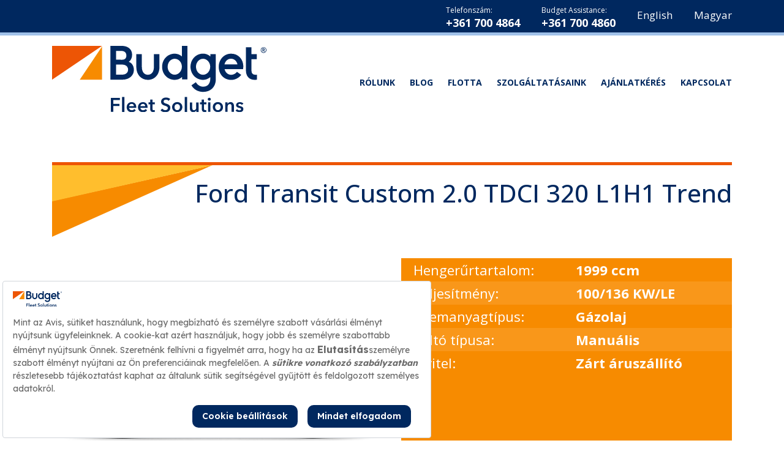

--- FILE ---
content_type: text/html; charset=utf-8
request_url: https://budgetleasing.hu/hu/fleet/haszongepjarmu-berles/ford-transit-custom
body_size: 11365
content:


<!DOCTYPE html>

<html lang="hu">
<head>

    <link rel="preconnect" href="https://fonts.googleapis.com">
    <link rel="preconnect" href="https://fonts.gstatic.com" crossorigin>
    <link href="https://fonts.googleapis.com/css2?family=Open+Sans:wght@400;500;700&display=swap" rel="stylesheet">

    <title>Ford Transit Custom - Tart&#xF3;s B&#xE9;rlet | Budget Fleet</title>
    <meta property="og:title" content="Ford Transit Custom - Tart&#xF3;s B&#xE9;rlet | Budget Fleet" />

    <meta http-equiv="Content-Type" content="text/html; charset=UTF-8" />
    <!--[if IE]>
        <meta http-equiv="X-UA-Compatible" content="IE=9" />
    <![endif]-->
    <meta name="author" content="Otokoc Hungary Kft." />
    <meta name="publisher" content="Otokoc Hungary Kft." />
    <meta name="description" />
    <meta property="og:description" />

    <meta property="og:Image" content="https://budgetleasing.hu/upload/slider/Opreational-Leasing-Sportage_hun.jpg">

    <meta name="googlebot" content="index,follow" />
    <meta name="revisit-after" content="2 days" />
    <meta name="copyright" content="" />
    <meta name="distribution" content="Global" />
    <meta name="Keywords" content="flotta, autókölcsönzés, operatív kölcsönzés, lízing, operatív lízing, budget, autókölcsönző, bérlés" />
    <meta name="viewport" content="width=device-width, initial-scale=1, maximum-scale=1" />

    <link rel="shortcut icon" href="/i/favicon.ico" type="image/x-icon" />
    <link rel="apple-touch-icon" href="/i/icons/budget_lease_favicon_60x60.png" />
    <link rel="apple-touch-icon" sizes="76x76" href="/i/icons/budget_lease_favicon_76x76.png" />
    <link rel="apple-touch-icon" sizes="120x120" href="/i/icons/budget_lease_favicon_120x120.png" />
    <link rel="apple-touch-icon" sizes="152x152" href="/i/icons/budget_lease_favicon_152x152.png" />
    <link rel="stylesheet" href="https://cdnjs.cloudflare.com/ajax/libs/twitter-bootstrap/4.5.3/css/bootstrap.min.css" />
    <link rel="stylesheet" href="https://cdnjs.cloudflare.com/ajax/libs/font-awesome/5.15.4/css/all.min.css" />

    <link rel="stylesheet" href="/css/styles.css" />

    <script src="https://code.jquery.com/jquery-1.9.1.js"></script>
    <script src="https://www.gstatic.com/recaptcha/releases/fGZmEzpfeSeqDJiApS_XZ4Y2/recaptcha__tr.js" defer></script>

    <script src="https://cdnjs.cloudflare.com/ajax/libs/twitter-bootstrap/4.5.3/js/bootstrap.min.js"></script>
    <script async src="https://www.googletagmanager.com/gtag/js?id=UA-1227753-6"></script>
    <script src="https://www.google.com/recaptcha/api.js"></script>

    <script src="https://cdnjs.cloudflare.com/ajax/libs/OwlCarousel2/2.3.4/owl.carousel.min.js"></script>
    <link rel="stylesheet" href="https://cdnjs.cloudflare.com/ajax/libs/OwlCarousel2/2.3.4/assets/owl.carousel.css" />
    <link rel="stylesheet" href="https://cdnjs.cloudflare.com/ajax/libs/OwlCarousel2/2.3.4/assets/owl.theme.default.min.css" />


    <!-- Google Tag Manager -->
    <script>
        (function (w, d, s, l, i) {
            w[l] = w[l] || []; w[l].push({
                'gtm.start':
                    new Date().getTime(), event: 'gtm.js'
            }); var f = d.getElementsByTagName(s)[0],
                j = d.createElement(s), dl = l != 'dataLayer' ? '&l=' + l : ''; j.async = true; j.src =
                    'https://www.googletagmanager.com/gtm.js?id=' + i + dl; f.parentNode.insertBefore(j, f);
        })(window, document, 'script', 'dataLayer', 'GTM-MG9WHN6');</script>
    <!-- End Google Tag Manager -->

    <script>
        window.dataLayer = window.dataLayer || [];
        function gtag() {
            dataLayer.push(arguments);
        }
        gtag("js", new Date());
        gtag("config", "UA-1227753-6");
    </script>
    <!-- Global site tag (gtag.js) - AdWords: 873037975 -->
    <script async src="https://www.googletagmanager.com/gtag/js?id=AW-873037975"></script>
    <script>
        window.dataLayer = window.dataLayer || [];
        function gtag() {
            dataLayer.push(arguments);
        }
        gtag("js", new Date());
        gtag("config", "AW-873037975");
        gtag("config", "AW-873037975", {
            user_id: "USER_ID",
        });
    </script>
    <script>
        var category = window.location.pathname.split("/")[2];
        var lasturlpart = window.location.pathname.split("/").pop();
        var date = Date();
        $(document).ready(function () {
            if ($(".price")[0]) {
                var price = document.getElementsByClassName("price")[0]
                    .innerText;
            }
            gtag("event", "page_view", {
                send_to: "AW-873037975",
                dynx_itemid: lasturlpart,
                dynx_pagetype: category,
                hrental_enddate: date,
                hrental_id: lasturlpart,
                hrental_pagetype: category,
                hrental_startdate: date,
                hrental_totalvalue: price,
                user_id: "googlevisitorid",
            });
        });
    </script>

    <meta name="google-site-verification" content="k_jMapaQFEqVQsFVQ7TkgqN1ST52rtgby4INtT7S1-Q" />

    <link rel="canonical" href="https://budgetleasing.hu/hu/fleet/haszongepjarmu-berles/ford-transit-custom" />

    <script async src="https://observer.netadclick.com/chkbck.js" data-id="315" id="netadclickBck"></script>
    <script src="https://observer.netadclick.com/chkbck.js" data-id="315" id="netadclickBck"></script>
    <script>inDsc('purchase', 1000)</script>

<script type="text/javascript">!function(T,l,y){var S=T.location,k="script",D="instrumentationKey",C="ingestionendpoint",I="disableExceptionTracking",E="ai.device.",b="toLowerCase",w="crossOrigin",N="POST",e="appInsightsSDK",t=y.name||"appInsights";(y.name||T[e])&&(T[e]=t);var n=T[t]||function(d){var g=!1,f=!1,m={initialize:!0,queue:[],sv:"5",version:2,config:d};function v(e,t){var n={},a="Browser";return n[E+"id"]=a[b](),n[E+"type"]=a,n["ai.operation.name"]=S&&S.pathname||"_unknown_",n["ai.internal.sdkVersion"]="javascript:snippet_"+(m.sv||m.version),{time:function(){var e=new Date;function t(e){var t=""+e;return 1===t.length&&(t="0"+t),t}return e.getUTCFullYear()+"-"+t(1+e.getUTCMonth())+"-"+t(e.getUTCDate())+"T"+t(e.getUTCHours())+":"+t(e.getUTCMinutes())+":"+t(e.getUTCSeconds())+"."+((e.getUTCMilliseconds()/1e3).toFixed(3)+"").slice(2,5)+"Z"}(),iKey:e,name:"Microsoft.ApplicationInsights."+e.replace(/-/g,"")+"."+t,sampleRate:100,tags:n,data:{baseData:{ver:2}}}}var h=d.url||y.src;if(h){function a(e){var t,n,a,i,r,o,s,c,u,p,l;g=!0,m.queue=[],f||(f=!0,t=h,s=function(){var e={},t=d.connectionString;if(t)for(var n=t.split(";"),a=0;a<n.length;a++){var i=n[a].split("=");2===i.length&&(e[i[0][b]()]=i[1])}if(!e[C]){var r=e.endpointsuffix,o=r?e.location:null;e[C]="https://"+(o?o+".":"")+"dc."+(r||"services.visualstudio.com")}return e}(),c=s[D]||d[D]||"",u=s[C],p=u?u+"/v2/track":d.endpointUrl,(l=[]).push((n="SDK LOAD Failure: Failed to load Application Insights SDK script (See stack for details)",a=t,i=p,(o=(r=v(c,"Exception")).data).baseType="ExceptionData",o.baseData.exceptions=[{typeName:"SDKLoadFailed",message:n.replace(/\./g,"-"),hasFullStack:!1,stack:n+"\nSnippet failed to load ["+a+"] -- Telemetry is disabled\nHelp Link: https://go.microsoft.com/fwlink/?linkid=2128109\nHost: "+(S&&S.pathname||"_unknown_")+"\nEndpoint: "+i,parsedStack:[]}],r)),l.push(function(e,t,n,a){var i=v(c,"Message"),r=i.data;r.baseType="MessageData";var o=r.baseData;return o.message='AI (Internal): 99 message:"'+("SDK LOAD Failure: Failed to load Application Insights SDK script (See stack for details) ("+n+")").replace(/\"/g,"")+'"',o.properties={endpoint:a},i}(0,0,t,p)),function(e,t){if(JSON){var n=T.fetch;if(n&&!y.useXhr)n(t,{method:N,body:JSON.stringify(e),mode:"cors"});else if(XMLHttpRequest){var a=new XMLHttpRequest;a.open(N,t),a.setRequestHeader("Content-type","application/json"),a.send(JSON.stringify(e))}}}(l,p))}function i(e,t){f||setTimeout(function(){!t&&m.core||a()},500)}var e=function(){var n=l.createElement(k);n.src=h;var e=y[w];return!e&&""!==e||"undefined"==n[w]||(n[w]=e),n.onload=i,n.onerror=a,n.onreadystatechange=function(e,t){"loaded"!==n.readyState&&"complete"!==n.readyState||i(0,t)},n}();y.ld<0?l.getElementsByTagName("head")[0].appendChild(e):setTimeout(function(){l.getElementsByTagName(k)[0].parentNode.appendChild(e)},y.ld||0)}try{m.cookie=l.cookie}catch(p){}function t(e){for(;e.length;)!function(t){m[t]=function(){var e=arguments;g||m.queue.push(function(){m[t].apply(m,e)})}}(e.pop())}var n="track",r="TrackPage",o="TrackEvent";t([n+"Event",n+"PageView",n+"Exception",n+"Trace",n+"DependencyData",n+"Metric",n+"PageViewPerformance","start"+r,"stop"+r,"start"+o,"stop"+o,"addTelemetryInitializer","setAuthenticatedUserContext","clearAuthenticatedUserContext","flush"]),m.SeverityLevel={Verbose:0,Information:1,Warning:2,Error:3,Critical:4};var s=(d.extensionConfig||{}).ApplicationInsightsAnalytics||{};if(!0!==d[I]&&!0!==s[I]){var c="onerror";t(["_"+c]);var u=T[c];T[c]=function(e,t,n,a,i){var r=u&&u(e,t,n,a,i);return!0!==r&&m["_"+c]({message:e,url:t,lineNumber:n,columnNumber:a,error:i}),r},d.autoExceptionInstrumented=!0}return m}(y.cfg);function a(){y.onInit&&y.onInit(n)}(T[t]=n).queue&&0===n.queue.length?(n.queue.push(a),n.trackPageView({})):a()}(window,document,{
src: "https://js.monitor.azure.com/scripts/b/ai.2.min.js", // The SDK URL Source
crossOrigin: "anonymous", 
cfg: { // Application Insights Configuration
    connectionString: 'InstrumentationKey=3cb78d09-425f-4d25-9487-977213a6fc30;IngestionEndpoint=https://westeurope-5.in.applicationinsights.azure.com/;LiveEndpoint=https://westeurope.livediagnostics.monitor.azure.com/;ApplicationId=07983724-0e4f-4394-b677-3c1752e9ca56'
}});</script></head>
<body>
    <!-- Google Tag Manager (noscript) -->
    <noscript><iframe src="https://www.googletagmanager.com/ns.html?id=GTM-MG9WHN6" height="0" width="0" style="display:none;visibility:hidden"></iframe> </noscript>
    <!-- End Google Tag Manager (noscript) -->
    <div class="wrapper">
        <header class="header">
            <div class="header-top">
                <nav class="navbar navbar-expand-md navbar-dark fixed-top">
                    <div class="container justify-content-start">
                        <div class="hidden-navigation-container">
                            <button class="navbar-dropdown" type="button"></button>
                            <ul class="hidden-nav">
                                <li>
                                    <a href="/hu/rolunk">Rólunk</a>
                                </li>


                                <li>
                                    <a href="/hu/blog">Blog</a>
                                </li>


                                
                                <li>
                                    <a href="/hu/flotta/">Flotta</a>
                                    <span class="openSubMenu"></span>
                                    <ul>
                                        <li>
                                            <a href="/hu/flotta/szemelygepjarmu-berles">Személygépjármű</a>
                                        </li>
                                        <li>
                                            <a href="/hu/flotta/haszongepjarmu-berles">Haszongépjármű</a>
                                        </li>
                                        <li>
                                            <a href="/hu/flotta/green-auto-berles">GREEN</a>
                                        </li>

                                    </ul>
                                </li>
                                <li>
                                    <a href="javascript:void(0)" class="noLink">Szolgáltatásaink</a>
                                    <span class="openSubMenu"></span>
                                    <ul>
                                        <li>
                                            <a href="/hu/operativ-lizing">OPERATÍV LÍZING</a>
                                        </li>
                                        <li>
                                            <a href="/hu/flotta-finanszirozas">Flotta finanszírozás</a>
                                        </li>
                                        <li>
                                            <a href="/hu/flottakezeles-elonyok">Flottakezelés előnyök</a>
                                        </li>
                                        <li>
                                            <a href="/hu/flotta-megoldasok">Flottamegoldások</a>
                                        </li>
                                        <li>
                                            <a href="/hu/visszalizingeles-ajanlatok">Visszalízingelés ajánlatok</a>
                                        </li>
                                        <li>
                                            <a href="/hu/kishaszongepjarmu-berles">Kishaszongépjármű Bérlés</a>
                                        </li>
                                    </ul>
                                </li>
                                <li>
                                    <a href="/hu/berauto-ajanlatkeres">Ajánlatkérés</a>
                                </li>
                                <li>
                                    <a href="/hu/kapcsolat">KAPCSOLAT</a>
                                </li>
                                <li>
                                    <a href="javascript:void(0)" class="noLink">LANGUAGE</a>
                                    <ul class="active">



                                        <li class="nav-item"><a class="nav-link" href="/en">English</a></li>
                                        <li class="nav-item"><a class="nav-link" href="/hu">Magyar</a></li>
                                    </ul>
                                </li>
                            </ul>
                        </div>
                        <a class="navbar-brand" href="#"><img alt="" src="/i/icons/scrolledLogo_new_183x23.png"></a>
                        <ul class="navbar-nav navbar-nav-right ml-auto">
                            <li class="nav-item nav-item-static">Telefonszám: <strong><a href="tel:+3617004864" style="color:white; text-decoration:none;">+361 700 4864</a></strong></li>
                            <li class="nav-item nav-item-static">Budget Assistance: <strong><a href="tel:+3617004860" style="color:white; text-decoration:none;">+361 700 4860</a></strong></li>





                            <li class="nav-item"><a class="nav-link" href="/en">English</a></li>
                            <li class="nav-item"><a class="nav-link" href="/hu">Magyar</a></li>

                        </ul>
                    </div>
                </nav>
            </div>
            <div class="header-bottom">
                <div class="container">
                    <div class="row">
                        <div class="col-xl-4 col-lg-3">
                            <div class="avis-logo">
                                <a class="logo" href="/hu">
                                    <img src="/i/icons/budget_leasing_logo.svg" alt="Budget Fleet Solutions - operatív lízing" class="img-fluid">
                                </a>
                            </div>
                        </div>
                        <div class="col-xl-8 col-lg-9">
                            <ul class="top-menu">
                                <li class="parent-menu">
                                    <a href="/hu/rolunk">Rólunk</a>
                                </li>
                                <li class="parent-menu">
                                    <a href="/hu/blog">Blog</a>
                                </li>

                                
                                <li class="parent-menu">
                                    <a href="/hu/flotta/">Flotta</a>
                                    <span class="openSubMenu"></span>
                                    <ul>
                                        <li class="sub-menu">
                                            <a href="/hu/flotta/szemelygepjarmu-berles">Személygépjármű</a>
                                        </li>
                                        <li class="sub-menu">
                                            <a href="/hu/flotta/haszongepjarmu-berles">Haszongépjármű</a>
                                        </li>
                                        <li class="sub-menu">
                                            <a href="/hu/flotta/hasznalt-auto-berles">Használt autók</a>
                                        </li>
                                        <li class="sub-menu">
                                            <a href="/hu/flotta/green-auto-berles">GREEN</a>
                                        </li>

                                    </ul>
                                </li>
                                <li class="parent-menu">
                                    <a href="javascript:void(0)" class="noLink">Szolgáltatásaink</a>
                                    <span class="openSubMenu"></span>
                                    <ul>
                                        <li>
                                            <a href="/hu/operativ-lizing">OPERATÍV LÍZING</a>
                                        </li>
                                        <li>
                                            <a href="/hu/flotta-finanszirozas">Flotta finanszírozás</a>
                                        </li>
                                        <li>
                                            <a href="/hu/flottakezeles-elonyok">Flottakezelés előnyök</a>
                                        </li>
                                        <li>
                                            <a href="/hu/flotta-megoldasok">Flottamegoldások</a>
                                        </li>
                                        <li>
                                            <a href="/hu/visszalizingeles-ajanlatok">Visszalízingelés ajánlatok</a>
                                        </li>
                                        <li>
                                            <a href="/hu/kishaszongepjarmu-berles">Kishaszongépjármű Bérlés</a>
                                        </li>
                                    </ul>
                                </li>
                                <li class="parent-menu">
                                    <a href="/hu/berauto-ajanlatkeres">Ajánlatkérés</a>
                                </li>
                                <li class="parent-menu">
                                    <a href="/hu/kapcsolat">KAPCSOLAT</a>
                                </li>
                            </ul>
                        </div>
                    </div>
                </div>
            </div>
        </header>
        <section class="content">
            
<div class="container">
    <div class="subpage">
        <div class="fleet-detail-page">
            <div class="page-header">
                <div class="page-title">
                    <h1>Ford Transit Custom 2.0 TDCI 320 L1H1 Trend</h1>
                </div>
            </div>
            <div class="page-content">
                <div class="row">
                    <div class="col-md-6">
                        <div class="car-image">
                            <img alt="" src="/upload/car/ford-transit-custom-new-detail.jpg" class="img-fluid" />
                        </div>
                    </div>
                    <div class="col-md-6">
                        <div class="car-features">
                            <div class="feature-item">
                                <div class="row">
                                    <div class="col-6">
                                        Hengerűrtartalom:
                                    </div>
                                    <div class="col-6">
                                        <strong>1999 ccm</strong>
                                    </div>
                                </div>
                            </div>
                            <div class="feature-item">
                                <div class="row">
                                    <div class="col-6">
                                        Teljesítmény:
                                    </div>
                                    <div class="col-6">
                                        <strong>100/136 KW/LE</strong>
                                    </div>
                                </div>
                            </div>
                            <div class="feature-item">
                                <div class="row">
                                    <div class="col-6">
                                        Üzemanyagtípus:
                                    </div>
                                    <div class="col-6">
                                        <strong>G&#xE1;zolaj</strong>
                                    </div>
                                </div>
                            </div>
                            <div class="feature-item">
                                <div class="row">
                                    <div class="col-6">
                                        Váltó típusa:
                                    </div>
                                    <div class="col-6">
                                        <strong>Manu&#xE1;lis</strong>
                                    </div>
                                </div>
                            </div>
                            <div class="feature-item">
                                <div class="row">
                                    <div class="col-6">
                                        Kivitel:
                                    </div>
                                    <div class="col-6">
                                        <strong>Z&#xE1;rt &#xE1;rusz&#xE1;ll&#xED;t&#xF3;</strong>
                                    </div>
                                </div>
                            </div>
                        </div>
                    </div>
                    <div class="col-12">
                        <div class="car-offers">
                            <div class="row mt-4">
                                <div class="col-xl-4 col-lg-4 col-12 align-self-center">
                                    <span class="duration-information small">
                                        Futamidő:  4 &#xE9;v<br>
                                        Futásteljesítmény:  20 000 km/&#xE9;v<br>
                                        Önerő: 20%
                                    </span>
                                </div>
                                <div class="col-xl-4 col-lg-4 col-12 align-self-center">
                                    <div class="offer-item">
                                        Havi nettó ár :<br>
                                        <strong>158 300 Ft / H&#xF3;nap</strong>
                                        <sup>*</sup>
                                    </div>
                                </div>
                                <div class="col-xl-4 col-lg-4 col-12">
                                    <div>
                                        <span class="vat-information mr-2">
                                            *Az árak tájékoztató jellegűek és nettóban értendőek.
                                        </span>
                                        <a id="offerBtn" href="/hu/berauto-ajanlatkeres/ford-transit-custom" class="btn">Ajánlatkérés</a>
                                    </div>
                                </div>
                            </div>
                        </div>
                    </div>
                    <div class="col-12">
                        <div class="car-price-included">
                            <div class="row">
                                <div class="col-lg-4 col-12 align-self-center">
                                    <div class="box-title">Áraink tartalmazzák:</div>
                                </div>
                                <div class="col-lg-3 col-md-6">
    <div class="included-services">
        <div class="service-item">Regisztrációs adó</div>
        <div class="service-item">Cégautó adó</div>
        <div class="service-item">Kötelező biztosítás</div>
        <div class="service-item">Szerviz</div>
        <div class="service-item">Elsősegély csomag</div>
    </div>
</div>
<div class="col-lg-5 col-md-6">
    <div class="included-services">
        <div class="service-item">Forgalomba helyezési költségek</div>
        <div class="service-item">Teljesítményadó</div>
        <div class="service-item">Casco</div>
        <div class="service-item">Gumiabroncs szolgáltatás</div>
        <div class="service-item">Assistance szolgáltatás (0 - 24)</div>
    </div>
</div>
                            </div>
                        </div>
                    </div>
                    <div class="col-12">
                        <div class="car-equipment">
                            <div class="headerHolder">
                                <span class="btn active"> FELSZERELTSÉG</span>
                                <div class="clear"></div>
                            </div>
                            <div class="contentHolder">
                                
                            </div>
                            <div class="contentStatusTrigger">
                                <span class="openCloseIcon"></span>
                            </div>
                        </div>
                    </div>
                </div>
            </div>
            <div class="three-column-box">
    <div class="row no-gutters">
        <div class="col-lg-4 col-md-6 col-12">
            <div class="box">
                <div class="boxInner">
                    <h2>MILYEN AUTÓT KERES?</h2>
                    <p class="desc">Amennyiben nem tudott még választani az autóipar végeláthatatlan kínálatából, kérjük, töltse ki rövid igényfelmérő adatlapunkat, hogy kollégánk már személyre szabott megoldással tudja felvenni önnel a kapcsolatot.</p>
                    <a class="btn" href="https://www.budgetflotta.hu/hu/berauto-ajanlatkeres">TOVÁBB</a>
                </div>
            </div>
        </div>
        <div class="col-lg-4 col-md-6 col-12">
            <div class="box dark">
                <div class="boxInner">
                    <h2>MINI LEASE</h2>
                    <p class="desc">Szeretne autót bérelni egy hónapra vagy hosszabb időre?
Szeretné meghosszabbítani a nyaralását, vagy otthonától hosszú időre távol kell maradnia?
Mi rendelkezünk a megfelelő megoldással.</p>
                    <a class="btn " href="https://www.budget.hu/havi-autokolcsonzes" target="_blank">TOVÁBB</a>
                </div>
            </div>
        </div>
        <div class="col-lg-4 col-md-12">
            <div class="box">
                <div class="boxInner">
                    <h2>BUDGET AUTÓBÉRLÉS</h2>
                    <p class="desc">Az alábbi linkre kattintva elérheti weboldalunkat ahol kényelmesen tud foglalni rövid távú bérletek esetén</p>
                    <a class="btn" href="https://www.budget.hu/" target="_blank">TOVÁBB</a>
                </div>
            </div>
        </div>
    </div>
</div>

        </div>
    </div>
    <ul class="breadcrumb">
        <li><a href="https://budgetleasing.hu/hu">Kezdőlap  >&nbsp;</a></li>
        <li>Ford Transit Custom 2.0 TDCI 320 L1H1 Trend</li>
    </ul>
</div>
<script type="application/ld+json">
    {
       "@context": "https://schema.org/",
       "@type": "BreadcrumbList",
       "itemListElement": [{"name":"Home","item":"https://budgetleasing.hu/hu","position":1,"@type":"ListItem"},{"name":"Ford Transit Custom 2.0 TDCI 320 L1H1 Trend","item":"","position":2,"@type":"ListItem"}]
    }
</script>
<script>
    $(document).ready(function () {

        dataLayer.push({
            event: "view_item",
            ecommerce: {
                items: [{
                    item_id: "ford-transit-custom",
                    item_name: "Ford Transit Custom 2.0 TDCI 320 L1H1 Trend",
                    affiliation: "Budget Leasing Hungary Web",
                    coupon: "",
                    currency: "HUF",
                    discount: 0,
                    index: 0,
                    item_brand: "Ford Transit Custom",
                    item_category: "haszongepjarmu-berles",
                    item_category2: "Ford Transit Custom 2.0 TDCI 320 L1H1 Trend",
                    item_category3: "G&#xE1;zolaj",
                    item_category4: "Manu&#xE1;lis",
                    item_category5: "Z&#xE1;rt &#xE1;rusz&#xE1;ll&#xED;t&#xF3;",
                    item_list_id: "",
                    item_variant: "",
                    item_list_name: "haszongepjarmu-berles",
                    price: '158300',
                    quantity: 1
            }]}
        });



    $('#offerBtn').click(function () {


        dataLayer.push({
            event: "add_to_cart",
            ecommerce: {
                offer_scope: "Ford Transit Custom"+" Car Rental Offer",
                items: [{
                    item_id: "ford-transit-custom",
                    item_name: "Ford Transit Custom 2.0 TDCI 320 L1H1 Trend",
                    affiliation: "Budget Leasing Hungary Web",
                    coupon: "",
                    currency: "HUF",
                    discount: 0,
                    index: 0,
                    item_brand: "Ford Transit Custom",
                    item_category: "haszongepjarmu-berles",
                    item_category2: "Ford Transit Custom 2.0 TDCI 320 L1H1 Trend",
                    item_category3: "G&#xE1;zolaj",
                    item_category4: "Manu&#xE1;lis",
                    item_category5: "Z&#xE1;rt &#xE1;rusz&#xE1;ll&#xED;t&#xF3;",
                    item_list_id: "",
                    item_variant: "",
                    item_list_name: "haszongepjarmu-berles",
                    price: '158300',
                    quantity: 1
                }]
            }
        });


    });

    });

</script>


        </section>
        <footer class="footer">
            <div class="container">
                <div class="footerTop">
                    <div class="row">
                        <div class="col-lg-3 col-6">
                            <div class="advantages">
                                <h3>
                                    <a href="/hu/operativ-lizing">OPERATÍV LÍZING</a>
                                </h3>
                                <div class="advantagesText">
                                    <strong>Áraink tartalmazzák:</strong>
<br />
<ul>
                  <li>Regisztrációs adó</li>
                  <li>Cégautóadó</li>
	<li>Kötelező biztosítás</li>
	<li>Szerviz</li>
	<li>Csereautó-szolgáltatás</li>
	<li>Elsősegély-csomag</li>
	<li>Forgalombahelyezési költségek</li>
	<li>Teljesítményadó</li>
	<li>Casco</li>
	<li>Gumiabroncs-szolgáltatás</li>
                   <li>Assistance-szolgáltatás (0-24)</li>
                   <li>Közlekedési büntetések regisztrációs díja</li>

</ul>
                                </div>
                            </div>
                        </div>
                        <div class="col-lg-3 col-6">
                            <div class="fleet">
                                <h3>
                                    <a href="/hu/operativ-lizing">SZOLGÁLTATÁSAINK</a>
                                </h3>
                                <div class="leasingBlock">
                                    <p class="smallTitle">
                                        <a href="/hu/berauto-ajanlatkeres">
                                            MILYEN AUTÓT KERES?
                                        </a>
                                    </p>
                                </div>
                                <div class="leasingBlock">
                                    <p class="smallTitle">
                                        <a href="http://www.budget.hu/" target="_blank">
                                            RÖVID TÁVÚ AUTÓBÉRLÉS
                                        </a>
                                    </p>
                                </div>
                                
                            </div>
                        </div>
                        <div class="col-lg-3">
                            <div class="footerMenu">
                                <ul>
                                    <li>
                                        <a href="/hu/rolunk">Rólunk</a>
                                    </li>
                                    <li>
                                        <a href="/hu/flotta/">Flotta</a>
                                    </li>
                                    <li>
                                        <a href="/hu/operativ-lizing">Szolgáltatásaink</a>
                                    </li>
                                    <li>
                                        <a href="/hu/berauto-ajanlatkeres">Ajánlatkérés</a>
                                    </li>
                                    <li>
                                        <a href="/hu/kapcsolat">KAPCSOLAT</a>
                                    </li>
                                        <li>
                                            <a href="/pdf/Budget_Elhasznalodasi_utmutato.pdf"  target="_blank">Elhasználódási Útmutató Szabályzatunkat</a>
                                        </li>
                                </ul>
                            </div>
                        </div>
                        <div class="col-lg-3 d-none d-lg-block">
                            <div class="logo">
                                <h3 class="">
                                    <a href="/hu/kapcsolat">KAPCSOLAT</a>
                                </h3>
                                <p>Telefonszám:<a href="tel:+3617004864" style="color: #6a6a6a; text-decoration: none;"> +361 700 4864</a> </p>
                                <p>Budget Assistance: <a href="tel:+3617004860" style="color: #6a6a6a; text-decoration: none;">+361 700 4860</a></p>
                                <p>
                                    <a class="grayColor" href="mailto:budgetflotta@budget.hu">budgetflotta@budget.hu</a>
                                </p>
                                <p>Otokoc Hungary Kft.</p>
                                <p>
                                    Független Budget liszenszvevő

1134 Budapest,
Kassák Lajos u. 19-25.
                                </p>
                                <div class="d-none d-lg-block">
                                    <span class="d-block mt-4">
                                        <a href="/"><img alt="" src="/i/icons/logo_footer_gray_132x41.png" /></a>
                                    </span>
                                </div>
                            </div>
                        </div>
                    </div>
                </div>
                <div class="footerBottom">
                    <div class="legacy">
                        <a href="/pdf/adatkezelesi_szabalyzat_otokoc_hungary_kft.pdf" target="_blank">Adatkezelési nyilatkozat Elhasználódási útmutató</a>
                    </div>
                    <p class="footerBottomText">
                        Budget Flotta Megoldások a legújabb piaci szereplőtől! A Budget Rent a Car szolgáltatás mellett új független üzletágként illetve azt kiegészítve elinduló Budget Fleet Solutions teljes mértékben személyre szabható autóbérleti megoldásokat kínál 1 naptól 5 évig cége számára. Szakmai és pénzügyi felkészültségünkre a Budget világmárka valamint anyacégünk a Koc Holding a garancia ami több mint 80.000 autót kezel flottában.
                    </p>
                </div>
                <div class="callNowBlock2 first">
                    <div class="label">phone_number_form:</div>
                    <div class="phone">
                        <a href="tel:+361 700 4864">+361 700 4864</a>
                    </div>
                </div>
                <div class="callNowBlock2">
                    <div class="label">Budget Assistance:</div>
                    <div class="phone">
                        <a href="tel:+361 700 4860">+361 700 4860</a>
                    </div>
                </div>
            </div>
        </footer>
    </div>
    <script src="/js/main.js"></script>
    <script src="https://cdnjs.cloudflare.com/ajax/libs/jquery-validate/1.19.2/jquery.validate.min.js"></script>

    <script type="text/javascript">
        _linkedin_partner_id = "4659729";
        window._linkedin_data_partner_ids = window._linkedin_data_partner_ids || [];
        window._linkedin_data_partner_ids.push(_linkedin_partner_id);
    </script>
    <script type="text/javascript">
        (function (l) {
            if (!l) {
                window.lintrk = function (a, b) { window.lintrk.q.push([a, b]) };
                window.lintrk.q = []
            }
            var s = document.getElementsByTagName("script")[0];
            var b = document.createElement("script");
            b.type = "text/javascript"; b.async = true;
            b.src = "https://snap.licdn.com/li.lms-analytics/insight.min.js";
            s.parentNode.insertBefore(b, s);
        })(window.lintrk);
    </script>
    <noscript>
        <img height="1" width="1" style="display:none;" alt="" src="https://px.ads.linkedin.com/collect/?pid=4659729&fmt=gif" />
    </noscript>

    <script type="text/javascript">

        var formContact = "#contactForm";

        $(formContact).validate({
            errorPlacement: function (error, element) {
                if (element.attr('type') == "checkbox") {
                    element.parent().append(error);
                } else {
                    element.after(error);
                }
            },
            errorElement: 'span',
            errorClass: 'is-invalid',
        });

        $(formContact).find("button[type=submit]").on("click", function () {
            if (!$(formContact).valid()) {
                //alert("The contact form is invalid");
            }
        });


        var formOffer = "#offerForm";

        $(formOffer).validate({
            errorPlacement: function (error, element) {
                if (element.attr('type') == "checkbox") {
                    element.parent().append(error);
                } else {
                    element.after(error);
                }
            },
            errorElement: 'span',
            errorClass: 'is-invalid',
        });

        $(formOffer).find("button[type=submit]").on("click", function () {
            if (!$(formOffer).valid()) {
                //alert("success");
            }
        });


        var formOfferWithVehicle = "#formOfferWithVehicle";

        $(formOfferWithVehicle).validate({
            errorPlacement: function (error, element) {
                if (element.attr('type') == "checkbox") {
                    element.parent().append(error);
                } else {
                    element.after(error);
                }
            },
            errorElement: 'span',
            errorClass: 'is-invalid',
        });

        $(formOfferWithVehicle).find("button[type=submit]").on("click", function () {
            if (!$(formOfferWithVehicle).valid()) {
                //alert("success");
            }
        });


        $('.multi-item-carousel').on('slide.bs.carousel', function (e) {
            let $e = $(e.relatedTarget),
                itemsPerSlide = 3,
                totalItems = $('.carousel-item', this).length,
                $itemsContainer = $('.carousel-inner', this),
                it = itemsPerSlide - (totalItems - $e.index());
            if (it > 0) {
                for (var i = 0; i < it; i++) {
                    $('.carousel-item', this).eq(e.direction == "left" ? i : 0).
                        // append slides to the end/beginning
                        appendTo($itemsContainer);
                }
            }
        });
    </script>
</body>
</html>


--- FILE ---
content_type: text/html; charset=UTF-8
request_url: https://observer.netadclick.com/get_conv_info.php?id=315
body_size: 282
content:
{"msg":"success","idn":"315","urls":"https:\/\/budget.hu,\r\nhttp:\/\/budget.hu,\r\nhttps:\/\/budgetleasing.hu,\r\nhttp:\/\/budgetleasing.hu,","felhasznalo_id":"4116","utoljara_aktiv":"2026-01-15 05:51:34.837241","ugyfel_id":null,"modified":"2026-01-15 05:51:34.837241"}

--- FILE ---
content_type: text/html; charset=UTF-8
request_url: https://observer.netadclick.com/get_conv_info.php?id=315
body_size: 282
content:
{"msg":"success","idn":"315","urls":"https:\/\/budget.hu,\r\nhttp:\/\/budget.hu,\r\nhttps:\/\/budgetleasing.hu,\r\nhttp:\/\/budgetleasing.hu,","felhasznalo_id":"4116","utoljara_aktiv":"2026-01-15 05:51:34.837241","ugyfel_id":null,"modified":"2026-01-15 05:51:34.837241"}

--- FILE ---
content_type: text/html; charset=UTF-8
request_url: https://api.indidata.com/send_event
body_size: 71
content:
ok:1768455000|1768455036146_0.19035418020646566

--- FILE ---
content_type: text/html; charset=UTF-8
request_url: https://api.indidata.com/send_event
body_size: 69
content:
ok:1768455000|1768455036165_0.7464558712166951

--- FILE ---
content_type: text/css
request_url: https://budgetleasing.hu/css/styles.css
body_size: 182
content:
/*@import 'base/fonts.css';*/
@import 'base/reset.css';
@import 'base/main.css';
@import 'base/header.css';
@import 'base/footer.css';

@import 'components/three-column-box.css';
@import 'components/contact-us-box.css';
@import 'components/offer-list.css';
@import 'components/forms.css';

@import 'pages/home-page.css';
@import 'pages/sub-page.css';

@import 'responsive/large.css';
@import 'responsive/medium.css';
@import 'responsive/small.css';

--- FILE ---
content_type: text/css
request_url: https://budgetleasing.hu/css/base/main.css
body_size: 492
content:
body {
	margin: 0px;
	padding: 0px;
	font-size: 100%;
	background-color: #ffffff;
	width: 100%;
	font-size: 17px;
	line-height: 1.2em;
	color: #6a6a6a;
	font-family: "Open Sans", sans-serif;
}

.content {
	padding-top: 70px;
}

h2 {
	margin-bottom: 30px;
	font-size: 30px;
	line-height: 1.1em;
	text-transform: uppercase;
	font-family: "Open Sans", sans-serif;
	font-weight: bold;
}

.btn {
	display: inline-block;
	padding: 18px;
	background: #ffffff;
	color: #00285f;
	border: none;
	font-family: "Open Sans", sans-serif;
	font-weight: bold;
	text-transform: uppercase;
	-moz-border-radius: 10px;
	-webkit-border-radius: 10px;
	border-radius: 10px;
	behavior: url(PIE.htc);
	-moz-transition: all 0.2s ease-in;
	-webkit-transition: all 0.2s ease-in;
	-o-transition: all 0.2s ease-in;
	transition: all 0.2s ease-in;
}

.btn:hover,
.btn:focus {
	background: #00285f;
	color: #ffffff;
	cursor: pointer;
	outline: none;
	box-shadow: none;
}

.btn.blue {
	background: #00285f;
	color: #ffffff;
}
.btn.blue:hover {
	background: #ed5505;
}

.btn.orangeHover:hover {
	background: #ed5505;
	color: #ffffff;
}
.btn.orange {
	background: #ed5505;
	color: #ffffff;
}
.btn.orange:hover {
	background: #00285f;
	color: #ffffff;
}

.clear {
	clear: both;
}

strong,
b {
	font-family: "Open Sans", sans-serif;
	font-weight: bold;
}


--- FILE ---
content_type: text/css
request_url: https://budgetleasing.hu/css/base/header.css
body_size: 1306
content:
.header .header-top .navbar {
	z-index: 20;
	background: #00285f;
	border-bottom: 5px solid #a0c1e9;
	font-family: "Open Sans", sans-serif;
	padding-top: 0px;
	padding-bottom: 0px;
}
.header .header-top .navbar-dark .navbar-brand {
	margin-top: 5px;
	opacity: 0;
	visibility: hidden;
	transition: all .2s ease;
}
.header .header-top .navbar-dark .navbar-dropdown {
	height: 50px;
	width: 70px;
	background: #00285f url(../../i/icons/menu_hamb.png) center no-repeat;
	border: 0px;
	outline: none;
	opacity: 0;
	visibility: hidden;
	transition: all .2s ease;
}
.header .header-top .navbar-dark .navbar-dropdown.active{
	background-image: url(../../i/icons/menu_hamb_close.png);
}
.header .header-top .navbar-dark .navbar-toggler-icon {
	background: none;
}
.header .header-top .navbar-dark .hidden-nav{
	width: 200px;
	position: absolute;
    top: 55px;
    padding: 10px 0 10px 10px;
	background: #00285f;
	display: none;
}
.header .header-top .navbar-dark .hidden-nav li{
	position: relative;
}
.header .header-top .navbar-dark .hidden-nav li a{
    display: block;
    padding: 12px 16px;
    font-size: 15px;
	text-transform: uppercase;
	color: #ffffff;
}
.header .header-top .navbar-dark .hidden-nav li a:hover{
	text-decoration: none;
    background: #ffffff;
    color: #00285f;
}
.header .header-top .navbar-dark .hidden-nav li ul{
	padding-left: 20px;
	display: none;
}
.header .header-top .navbar-dark .hidden-nav li ul.active{
	display: block;
}
.header .header-top .navbar-dark .hidden-nav li .openSubMenu{
	display: block;
    position: absolute;
    top: 2px;
    right: 0;
    width: 35px;
    height: 35px;
	background: url(../../i/layout/triangle_down_small.png) 5px 10px no-repeat transparent;
	cursor: pointer;
}
.header .header-top .navbar-dark .hidden-nav li a:hover + .openSubMenu{
	background-image: url(../../i/layout/triangle_down_small_blue.png);
}

.header .header-top .navbar-dark .navbar-nav .nav-item {
	margin-right: 35px;
	color: #fff;
}
.header .header-top .navbar-dark .navbar-nav .nav-item:last-child {
	margin-right: 0px;
}
.header .header-top .navbar-dark .navbar-nav .nav-item .nav-link {
	color: #fff;
	font-size: 17px;
	padding-left: 0px;
	padding-right: 0px;
}
.header .header-top .navbar-dark .navbar-nav .nav-item .nav-link:hover {
	border-bottom: 2px solid #00285f;
}
.header .header-top .navbar-dark .navbar-nav .nav-item.nav-item-static {
	font-size: 12px;
}
.header .header-top .navbar-dark .navbar-nav .nav-item.nav-item-static strong {
	display: block;
	font-size: 18px;
}

.header .header-bottom {
	padding-top: 75px;
}
.header .header-bottom .logo{
	transition: all .2s ease;
}
.header .header-bottom .top-menu {
	margin: 40px 0;
	text-align: right;
}
.header .header-bottom .top-menu .parent-menu {
	margin: 0 10px;
	display: inline-block;
	position: relative;
}
	.header .header-bottom .top-menu .parent-menu a {
		display: block;
		/* padding: 0px 16px;*/
		color: #00285f;
		font-size: 14px;
		line-height: 40px;
		font-family: "Open Sans", sans-serif;
		font-weight: bold;
		text-transform: uppercase;
		-moz-transition: all 0.2s ease-in;
		-webkit-transition: all 0.2s ease-in;
		-o-transition: all 0.2s ease-in;
		transition: all 0.2s ease-in;
	}
.header .header-bottom .top-menu .parent-menu:hover a{
	color: #ffffff;
    background: #00285f;
	text-decoration: none;
}
.header .header-bottom .top-menu .parent-menu a.noLink {
	cursor: default;
}
.header .header-bottom .top-menu .parent-menu:hover ul {
	height: 400px;
	opacity: 1;
}
.header .header-bottom .top-menu .parent-menu:hover ul .sub-menu {
	display: block;
}
.header .header-bottom .top-menu .parent-menu.active a {
	color: #ffffff;
	background: #00285f;
}
.header .header-bottom .top-menu .parent-menu:last-of-type {
	margin-right: 0;
}
.header .header-bottom .top-menu .parent-menu ul {
	height: 0;
	overflow: hidden;
	opacity: 0;
	min-width: 100%;
	position: absolute;
	top: 40px;
	left: 0;
	color: #ffffff;
	background: transparent;
	-moz-transition: all 0.2s ease-in;
	-webkit-transition: all 0.2s ease-in;
	-o-transition: all 0.2s ease-in;
	transition: all 0.2s ease-in;
	z-index: 10;
	text-align: left;
}
.header .header-bottom .top-menu .parent-menu ul li {
	background: #00285f;
	padding-left: 10px;
}
.header .header-bottom .top-menu .parent-menu ul li:nth-child(1) {
	padding-top: 10px;
}
.header .header-bottom .top-menu .parent-menu ul li a {
	display: block;
	color: #ffffff;
	white-space: nowrap;
}
.header .header-bottom .top-menu .parent-menu ul li a:hover {
	color: #00285f;
	background: #ffffff;
}
.header .header-bottom .top-menu .sub-menu{
	display: block;
}

.header.scroll-active .header-bottom .logo{
	opacity: 0;
	visibility: hidden;
}
.header.scroll-active .header-top .navbar-dark .navbar-dropdown{
	opacity: 1;
	visibility: visible;
}
.header.scroll-active .header-top .navbar-dark .navbar-brand{
	opacity: 1;
	visibility: visible;
}

--- FILE ---
content_type: text/css
request_url: https://budgetleasing.hu/css/base/footer.css
body_size: 625
content:
.footer {
	padding: 55px 0;
	margin-top: 40px;
	background: #c8c9c7;
	font-size: 15px;
	line-height: 1.5em;
	color: #6a6a6a;
}
.footer .footerTop {
	margin-bottom: 50px;
	position: relative;
}
.footer .footerTop h3 a {
	color: #6a6a6a;
}
.footer .footerTop strong {
	font-weight: bold;
}
.footer .footerTop .advantages ul {
	margin-top: 10px;
	margin-left: 15px;
	list-style: disc;
}
.footer .footerTop h3 {
	margin-bottom: 25px;
	font-size: 24px;
	line-height: 1em;
	letter-spacing: 1px;
	font-family: "AvenirBold", sans-serif;
	text-transform: uppercase;
}
.footer .footerTop .mt40 {
	margin-top: 40px;
}
.footer .footerTop .fleet .leasingBlock {
	margin-bottom: 10px;
}
.footer .footerTop .fleet .leasingBlock:last-of-type {
	margin-bottom: 0;
}
.footer .footerTop .footerMenu {
	padding-top: 45px;
}
.footer .footerTop .footerMenu  {
	border-right: 2px solid rgba(88, 89, 91, 0.3);
}
.footer .footerTop .footerMenu ul li a {
	display: inline-block;
	padding: 8px 0;
	color: #6a6a6a;
	text-transform: uppercase;
}
.footer .footerTop .footerMenu ul li a:hover {
	border-bottom: 2px solid #ffbe2d;
	padding-bottom: 6px;
	text-decoration: none;
}
.footer .footerBottomText {
	text-align: justify;
}
.footer .callNowBlock2 {
	display: none;
}
.footer .smallTitle a {
	color: #6a6a6a;
}
.footer a.grayColor {
	color: #6a6a6a;
}
.footer .legacy {
	text-align: center;
	margin: 10px 0 30px 0;
	font-size: 1.1em;
}
.footer .legacy a {
	color: #6a6a6a;
}
.footer .legacy a:hover {
	text-decoration: underline;
}
.footer .legacy a:nth-of-type(2) {
	margin: auto 20px;
}

--- FILE ---
content_type: text/css
request_url: https://budgetleasing.hu/css/components/three-column-box.css
body_size: 214
content:
.three-column-box {
	margin-top:30px;
}
.three-column-box .box {
	position: relative;
	background: #f78b00;
	height: 100%;
	color: #fff;
}
.three-column-box .box.dark {
	background: #ed5505;
}
.three-column-box .box .boxInner {
	padding: 50px 50px 120px 50px;
}
.three-column-box .box .boxInner .btn {
	position: absolute;
	bottom: 30px;
	left: 50px;
}
.three-column-box .box .boxInner .btn-right {
	left: auto;
	right: 50px;
}

--- FILE ---
content_type: text/css
request_url: https://budgetleasing.hu/css/components/contact-us-box.css
body_size: 372
content:
.contact-us-box{
	margin-top: 30px;
	color: #fff;
}
.contact-us-box .box-inner {
	padding: 45px 30px 45px 30px;
	background: #ed5505;
	font-size: 30px;
}
.contact-us-box .callUsBlock{
	text-align: center;
}
.contact-us-box .callUsBlock .label {
	margin-bottom: 20px;
	font-size: 25px;
}
.contact-us-box .callUsBlock .phone {
	font-size: 34px;
	line-height: 1em;
}
	.contact-us-box .haveQuestions {
		text-align: center;
		font-size: 100%;
		font: inherit;
		vertical-align: baseline;
		font-size: 30px;
		line-height: 1.1em;
		text-transform: uppercase;
		font-family: "Open Sans", sans-serif;
		font-weight: bold;
	}
.contact-us-box .contactBtnBlock {
	position: relative;
	text-align: center;
	font-size: 17px;
}
.contact-us-box .contactBtnBlock .contactBtn {
	margin-bottom: 30px;
}

--- FILE ---
content_type: text/css
request_url: https://budgetleasing.hu/css/components/offer-list.css
body_size: 1643
content:
.offer-list {
	margin-top: 30px;
}
.offer-list .headerHolder {
	background: #c8c9c7;
	padding: 30px 30px 0 70px;
	margin-bottom: 10px;
}
.offer-list .headerHolder h2 {
	color: #00285f;
	display: inline-block;
}
.offer-list .headerHolder .starDesc {
	color: #00285f;
	display: inline-block;
	float: right;
	clear:both;
}
.offer-list .headerHolder .btn {
	min-width: 125px;
	padding: 15px 10px 10px;
	text-align: center;
	margin-right: 8px;
	float: left;
	display: block;
	-moz-border-radius: 10px 10px 0 0;
	-webkit-border-radius: 10px 10px 0 0;
	border-radius: 10px 10px 0 0;
	behavior: url(PIE.htc);
	background: #00285f;
	color: #ffffff;
}
.offer-list .headerHolder .btn.active,
.offer-list .headerHolder .btn:hover {
	background: #ffffff;
	color: #00285f;
}
.offer-list .headerHolder .btn.green {
	background: #a4d65e;
	color: #00285f;
}
.offer-list .headerHolder .btn.green:hover {
	background: #ffffff;
}

.offer-list .carList .car {
	vertical-align: top;
	height: 335px;
	margin: 30px 0px 100px;
	position: relative;
	background: #ffffff;
}
	.offer-list .carList .car .brand,
	.offer-list .carList .car .type,
	.offer-list .carList .car .dataLabel {
		margin-bottom: 5px;
		padding: 15px 0 0 15px;
		font-size: 22px;
		text-transform: uppercase;
		font-family: "Open Sans", sans-serif;
		font-weight: bold;
		color: #00285f;
	}
.offer-list .carList .car .brand a,
.offer-list .carList .car .type a,
.offer-list .carList .car .dataLabel a {
	color: #00285f;
}
.offer-list .carList .car .brand a:hover,
.offer-list .carList .car .type a:hover,
.offer-list .carList .car .dataLabel a:hover{
	text-decoration: none;
}
.offer-list .carList .car .car-brand-container {
	min-height: 100px;
}
.offer-list .carList .car .type {
	padding: 0 0 0 15px;
	margin-bottom: 5px;
	font-size: 20px;
	height: 40px;
	font:inherit;
}
.offer-list .carList .car .carImg {
	max-width: 100%;
	height: auto;
}
.offer-list .carList .car .carLink {
	display: block;
	position: relative;
	height: 280px;
	width: 100%;
	bottom: 0;
	border-top: 3px solid #00285f;
}
.offer-list .carList .car .carLink:hover .carData {
	opacity: 1;
}
.offer-list .carList .car .carLink > span,
.offer-list .carList .car .carLink > span > span,
.offer-list .carList .car .carLink > span > span > span {
	display: block;
}
.offer-list .carList .car .carData {
	opacity: 0;
	position: absolute;
	top: 0;
	left: 0;
	width: 100%;
	height: 100%;
	background: rgba(237,85,5,0.9);
	color: #ffffff;
	-moz-transition: all 0.2s ease-in;
	-webkit-transition: all 0.2s ease-in;
	-o-transition: all 0.2s ease-in;
	transition: all 0.2s ease-in;
}
.offer-list .carList .car .carData .carDataInner {
	padding: 15px;
	letter-spacing: 1px;
}
.offer-list .carList .car .carData .dataLabel {
	padding: 0;
	display: inline-block;
	margin-bottom: 10px;
	font-size: 20px;
	color: #ffffff;
}
	.offer-list .carList .car .carData .dataValue {
		font-family: "Open Sans", sans-serif;
		font-weight: 500;
	}
	.offer-list .carList .car .price {
		background: url(../../i/layout/triangle_small.png) 0 0 no-repeat #00285f;
		color: #ffffff;
		font-size: 1.5em;
		line-height: 35px;
		text-align: right;
		padding: 5px 10px 5px 0;
		font-family: "Open Sans", sans-serif;
		font-weight: 500;
	}
.offer-list .carList .car .price .uniqueOffer {
	font-size: 0.6em;
	line-height: 1em;
	display: block;
	max-width: 280px;
	float: right;
	height: 35px;
}

.btnHolder {
	position: relative;
	text-align: center;
}

.offer-next-btn-pos {
	font-size: 70px;
	color: #ed5505;
	position: absolute;
	right: -50px;
	top: 250px;
}
.offer-prev-btn-pos {
	font-size: 70px;
	color: #ed5505;
	position: absolute;
	left: -50px;
	top: 250px;
}

.blog a{
	text-decoration:none;
}
.blog .page-content h2 {
	color: #00285f;
	font-family: "Open Sans", sans-serif;
	font-weight: bold;
	font-size: 2.1em;
	line-height: 1.1em;
	text-transform: unset;
	float: left;
}

.blog .page-content h3 {
	color: #00285f;
	font-family: "Open Sans", sans-serif;
	font-weight: bold;
	font-size: 2em;
	line-height: 1.1em;
	text-transform: unset;
	float: left;
}

.blog .page-content p {
	font-size: 1.1em;
	line-height: 1.25em;
	color: #6a6a6a;
	margin-bottom: 25px;
	padding-top:10px;
	clear:both;
}

.blogImg{
	width:50px; 
	height:50px;
	float:left;
	margin-right:15px;
}

.m-bottom-15{
	margin-bottom:15px;
}
.blog-detail-big-image{
	display:block;
	margin:auto auto;
	margin-bottom:20px;
	max-width:100%;
}

.homepage-gif-image {
	display: block;
	margin: auto auto;
	margin-bottom: 20px;
	max-width: 100%;
}

.gif-area {
	background-color: #f78b00;
	margin:20px 0px 0px 0px;
	color:white;
}
.gif-area h3{
	font-size:30px;
	line-height:33px;
	padding:25px 10px 25px 0px;
}
.mybudget-hu {
	text-transform: none;
	margin-top:25px;
	float:right;
	margin-right:15%;
}
.contact-explanation-sc-area {
	margin-top: 25px;
	padding:15px 25px;
	font-size:24px;
	border:1px solid black;
	text-align:center;
}
.index-blog-list{
	margin-bottom:10px !important;
}

.blog-next-btn-pos {
	font-size: 70px;
	color: #ed5505;
	position: absolute;
	right: -50px;
	bottom: 170px;
}

.blog-prev-btn-pos {
	font-size: 70px;
	color: #ed5505;
	position: absolute;
	left: -50px;
	bottom: 170px;
}
.index-bloglists-title-area {
	color: #00285f;
	width:100%;
	text-align:center;
	display: inline-block;
	margin:15px 0;
}
@media only screen and (max-width: 600px) {


	.offer-list .headerHolder .starDesc {
		
		float: none;
		
	}
}

--- FILE ---
content_type: text/css
request_url: https://budgetleasing.hu/css/components/forms.css
body_size: 209
content:
.form-group label{
	color: #6a6a6a;
	font-size: 20px;
	margin-bottom: 10px;
}
.form-group .form-control{
    font-size: 17px;
	border: 2px solid #c8c9c7;
	border-radius: 0px;
}
.form-group .form-control.is-invalid{
	border-color: #dc3545;
}
.form-group span.is-invalid{
	width: 100%;
    margin-top: .25rem;
    font-size: 80%;
	color: #dc3545;
	display: block;
}

--- FILE ---
content_type: text/css
request_url: https://budgetleasing.hu/css/pages/home-page.css
body_size: 1081
content:
.homepage {
}

	.homepage .home-slider {
		margin-bottom: 50px;
	}

		.homepage .home-slider .carousel-inner {
			background: -moz-linear-gradient(top, rgba(125, 185, 232, 0) 50%,#d2d2d2 100%);
			background: -webkit-linear-gradient(top,rgba(125, 185, 232, 0) 50%,#d2d2d2 100%);
			background: linear-gradient(to bottom,rgba(125, 185, 232, 0) 50%,#d2d2d2 100%);
			filter: progid:DXImageTransform.Microsoft.gradient(startColorstr='#007db9e8',endColorstr='#d2d2d2',GradientType=0);
			-moz-box-shadow: 0px 0px 0px #fff !important;
			-webkit-box-shadow: 0px 0px 0px #fff !important;
			box-shadow: 0px 0px 0px #fff !important;
			border-bottom: 5px solid #ed5505;
		}

		.homepage .home-slider .carousel-control-next,
		.homepage .home-slider .carousel-control-prev {
			position: absolute;
			top: 50%;
			margin-top: -30px;
			outline: 0;
			width: 30px;
			height: 60px;
			text-indent: -9999em;
			z-index: 9999;
			display: block;
			opacity: 1;
		}

		.homepage .home-slider .carousel-control-next {
			background: url(../../i/icons/slider_next.png) 0 0 no-repeat transparent;
			right: 0;
		}

		.homepage .home-slider .carousel-control-prev {
			background: url(../../i/icons/slider_prev.png) 0 0 no-repeat transparent;
		}

		.homepage .home-slider .carousel-indicators {
			position: static;
			top: auto;
			right: auto;
			left: auto;
			background: url(../../i/layout/triangle_slider_bottom.png) 0 0 no-repeat transparent;
			padding-bottom: 13px;
			padding-top: 20px;
			margin-left: auto;
			margin-right: auto;
		}

			.homepage .home-slider .carousel-indicators li {
				text-indent: -9999px;
				display: block;
				margin: 0 5px;
				outline: 0;
				-moz-border-radius: 5px;
				-webkit-border-radius: 5px;
				border-radius: 5px;
				background: transparent url(../../i/icons/dot.png) left top no-repeat !important;
				width: 18px;
				height: 18px;
				border: 0px;
			}

				.homepage .home-slider .carousel-indicators li.active {
					background-position: 0 -18px !important;
				}

.footer-seo-text-area {
	max-height: 200px;
	overflow-y: scroll;
	text-align: center;
	overflow-x: hidden;
	margin: 10px 0px;
}

	.footer-seo-text-area h1 {
		color: #00285f;
		font-family: "Open Sans", sans-serif;
		font-weight: bold;
		text-align: left;
		font-size: 2.2em;
		line-height: 1.1em;
		text-transform: unset;
		padding-top: 10px;
		float: left;
	}

	.footer-seo-text-area h2 {
		color: #00285f;
		font-family: "Open Sans", sans-serif;
		font-weight: bold;
		text-align: left;
		font-size: 1.5em;
		line-height: 1.1em;
		text-transform: unset;
		padding-top: 10px;
		float: left;
	}

	.footer-seo-text-area p {
		line-height: 1.25em;
		text-align: left;
		color: #6a6a6a;
		margin-bottom: 10px;
		padding-top: 10px;
		clear: both;
	}

	.footer-seo-text-area ul {
		margin-bottom: 10px;
	}

		.footer-seo-text-area ul li {
			line-height: 1.25em;
			text-align: left;
			color: #6a6a6a;
			clear: both;
		}



	.footer-seo-text-area::-webkit-scrollbar {
		width: 4px;
	}

	/* Track */
	.footer-seo-text-area::-webkit-scrollbar-track {
		box-shadow: inset 0 0 5px #f78b00;
		border-radius: 4px;
	}

	/* Handle */
	.footer-seo-text-area::-webkit-scrollbar-thumb {
		background: #ed5505;
		border-radius: 4px;
	}

		/* Handle on hover */
		.footer-seo-text-area::-webkit-scrollbar-thumb:hover {
			background: #f78b00;
		}

--- FILE ---
content_type: text/css
request_url: https://budgetleasing.hu/css/pages/sub-page.css
body_size: 2460
content:
/* subpage common */

.subpage .page-header {
	position: relative;
	min-height: 122px;
	background: transparent url(../../i/layout/header_triangle.png) 0 0
		no-repeat;
	border-top: 5px solid #ed5505;
	margin-bottom: 35px;
}
.subpage .page-header .page-title {
	text-align: right;
	padding: 25px 0px;
}
	.subpage .page-header .page-title h1 {
		color: #00285f;
		text-align: right;
		font-size: 2.4em;
		line-height: 1em;
		font-family: "Open Sans", sans-serif;
		font-weight: 500;
	}
.subpage .page-header .page-description {
	margin-bottom: 30px;
	margin-top: 30px;
}
	.subpage .page-header .page-description h2 {
		color: #00285f;
		font-family: "Open Sans", sans-serif;
		font-weight: bold;
		font-size: 2.2em;
		line-height: 1.1em;
		text-transform: unset;
	}

.subpage .page-image img {
	display: block;
	width: 100%;
	object-fit: cover;
}

.subpage .page-content {
	padding-top: 30px;
	padding-bottom: 30px;
}
.subpage .page-content.with-triangle {
	background: url(../../i/layout/triangle_middle.png) 0 0 no-repeat
		transparent;
}
	.subpage .page-content .text-content h3 {
		margin-bottom: 30px;
		font-size: 30px;
		line-height: 1.1em;
		text-transform: uppercase;
		font-family: "Open Sans", sans-serif;
		font-weight: bold;
		color: #00285f;
		position: relative;
	}
.subpage .page-content .text-content h3.with-triangle {
	padding-left: 85px;
}
.subpage .page-content .text-content h3.with-triangle::before {
	content: url(../../i/layout/triangle_content_subtitle.png);
	position: absolute;
	top: 0px;
	left: 0;
}
.subpage .page-content .text-content p {
	font-size: 1.1em;
	line-height: 1.25em;
	color: #6a6a6a;
	margin-bottom: 25px;
}
.subpage .page-content .text-content p.bold {
	font-weight: bold;
}
	.subpage .page-content .text-content p.red-bg {
		background: #f78b00;
		color: #ffffff;
		padding: 20px;
		margin: 10px 0;
		font-size: 1.25em;
		line-height: 1.25em;
		font-family: "Open Sans", sans-serif;
		font-weight: 500;
	}
.subpage .page-content .text-content .float-right-image {
	float: right;
	margin: 0px 0px 15px 15px;
}

.subpage .page-content .text-content ul {
	list-style: disc;
	margin-left: 25px;
	margin-bottom: 25px;
}

.subpage .page-content .text-content ul li {
	margin-bottom: 10px;
	font-size: 1.1em;
	line-height: 1.25em;
}

.subpage .page-content .text-content ul li:last-child {
	margin-bottom: 0px;
}

.subpage .page-content .text-content .table table {
	border-collapse: collapse;
	width: 100%;
}

.subpage .page-content .text-content .table table td, .subpage .page-content .text-content .table table th {
	border: 1px solid #ddd;
	padding: 12px;
}

.subpage .page-content .text-content .table table tr:nth-child(even){
	background-color: #f2f2f2;
}

.subpage .page-content .text-content .table table tr:hover {
	background-color: #ddd;
}

.subpage .page-content .text-content .table table th {
	text-align: left;
	background-color: #f78b00;
	color: white;
}

/* contact page */

.subpage .contact-page .contact-box .contact-title {
	margin-bottom: 30px;
	font-size: 30px;
	line-height: 1.1em;
	text-transform: uppercase;
	font-family: "Open Sans", sans-serif;
	font-weight: bold;
	color: #ed5505;
}

.subpage .contact-page .contact-box p {
	color: #ed5505;
	font-size: 24px;
	line-height: 36px;
}

.subpage .contact-page .contact-box p a {
	color: #ed5505;
}

/* ask for an offer */

.subpage .ask-for-an-offer-page .btn.blue {
	height: 43px;
	padding: 0px;
	margin-top: 30px;
}

/* fleet */

.subpage .fleet-page .offer-list {
	margin-top: 0px;
}

/* fleet detail */

.subpage .fleet-detail-page .page-content {
	padding-top: 0px;
}
.subpage .fleet-detail-page .car-features {
	background: #f78b00;
	height: 100%;
}
.subpage .fleet-detail-page .car-features .feature-item {
	background: #f78b00;
	color: #fff;
	line-height: 1.3em;
	font-size: 1.3em;
	padding: 5px 20px;
}
.subpage .fleet-detail-page .car-features .feature-item:nth-child(even) {
	background: #f9971a;
}
.subpage .fleet-detail-page .car-offers {
	margin-top: 15px;
	padding: 25px;
	margin-bottom: 10px;
	background: url(../../i/layout/triangle_200x90.png) 0 0 no-repeat #00285f;
	color: #fff;
}
.subpage .fleet-detail-page .car-offers .offer-item {
	text-align: center;
}
	.subpage .fleet-detail-page .car-offers .offer-item strong {
		font-family: "Open Sans", sans-serif;
		font-weight: bold;
		font-size: 1.6em;
		line-height: 1em;
		text-align: right;
		margin-bottom: 15px;
	}
.subpage .fleet-detail-page .car-offers .offer-item sup {
	font-size: 1em;
	position: relative;
	top: -20px;
}
	.subpage .fleet-detail-page .car-offers .offer-item span {
		display: inline-block;
		transform: translate(-6px, -6px);
		padding: 4px 6px;
		background-color: white;
		font-size: 11px;
		line-height: 1;
		letter-spacing: 1px;
		border-radius: 3px;
		color: #00285f;
		font-family: "Open Sans", sans-serif;
		font-weight: bold;
	}
.subpage .fleet-detail-page .car-price-included {
	background: #00285f;
	padding: 20px;
	margin-top: 15px;
	color: #fff;
}
	.subpage .fleet-detail-page .car-price-included .box-title {
		font-family: "Open Sans", sans-serif;
		font-weight: bold;
		font-size: 1.75em;
		line-height: 1.1em;
	}
	.subpage
	.fleet-detail-page
	.car-price-included
	.included-services
	.service-item {
		padding: 5px 0;
		font-size: 1em;
		background: url(../../i/icons/pipe_cube.jpg) center right no-repeat transparent;
		padding-right: 40px;
		font-family: "Open Sans", sans-serif;
		font-weight: 500;
	}

.subpage .fleet-detail-page .car-equipment {
	margin-top: 30px;
}
.subpage .fleet-detail-page .car-equipment .headerHolder {
	background: #c8c9c7;
	padding: 30px 30px 0 70px;
	margin-bottom: 10px;
}

.subpage .fleet-detail-page .car-equipment .headerHolder {
	background: #c8c9c7;
	padding: 30px 30px 0 70px;
	margin-bottom: 10px;
}
.subpage .fleet-detail-page .car-equipment .headerHolder h2 {
	color: #d4002a;
	display: inline-block;
}
.subpage .fleet-detail-page .car-equipment .headerHolder .starDesc {
	color: #d4002a;
	display: inline-block;
	float: right;
}
.subpage .fleet-detail-page .car-equipment .headerHolder .btn {
	min-width: 125px;
	padding: 15px 10px 10px;
	text-align: center;
	margin-right: 8px;
	float: left;
	display: block;
	-moz-border-radius: 10px 10px 0 0;
	-webkit-border-radius: 10px 10px 0 0;
	border-radius: 10px 10px 0 0;
	behavior: url(PIE.htc);
	background: #d4002a;
	color: #ffffff;
	min-width: 250px;
	font-size: 0.9em;
}
.subpage .fleet-detail-page .car-equipment .headerHolder .btn.active,
.subpage .fleet-detail-page .car-equipment .headerHolder .btn:hover {
	background: #ffffff;
	color: #d4002a;
}
.subpage .fleet-detail-page .car-equipment .headerHolder .btn.green {
	background: #a4d65e;
	color: #d4002a;
}
.subpage .fleet-detail-page .car-equipment .headerHolder .btn.green:hover {
	background: #ffffff;
}
.subpage .fleet-detail-page .car-equipment .contentHolder {
	margin-top: 30px;
	max-height: 350px;
	overflow: hidden;
}
.subpage .fleet-detail-page .car-equipment .contentHolder.active {
	max-height: none;
	padding-bottom: 120px;
}
.subpage .fleet-detail-page .car-equipment .contentHolder .equipment-column {
	color: #6a6a6a;
	font-size: 17px;
}
.subpage
	.fleet-detail-page
	.car-equipment
	.contentHolder
	.equipment-column
	.equipment-column-title {
	margin-bottom: 15px;
}
.subpage .fleet-detail-page .car-equipment .contentHolder .equipment-column ul {
	list-style: disc;
	margin-left: 25px;
}
.subpage
	.fleet-detail-page
	.car-equipment
	.contentHolder
	.equipment-column
	ul
	li {
	line-height: 26px;
}
.subpage .fleet-detail-page .car-equipment .contentStatusTrigger {
	background: url(../../i/layout/bg_openclose.png) 0 bottom repeat-x
		transparent;
	position: absolute;
	bottom: 0;
	left: 0;
	width: 100%;
	height: 144px;
	text-align: center;
}
.subpage
	.fleet-detail-page
	.car-equipment
	.contentStatusTrigger
	.openCloseIcon {
	margin-top: 75px;
	display: inline-block;
	width: 200px;
	height: 50px;
	-moz-border-radius: 10px;
	-webkit-border-radius: 10px;
	border-radius: 10px;
	behavior: url(PIE.htc);
	cursor: pointer;
	background: url(../../i/layout/triangle_down.png) center center no-repeat
		#00285f;
}
.subpage .fleet-detail-page .car-equipment .contentStatusTrigger.active {
	background: none;
}
.subpage .fleet-detail-page .car-equipment .contentStatusTrigger.active .openCloseIcon {
	background-image: url(../../i/layout/triangle_up.png);
}

/* fleet ask offer */

.subpage .fleet-ask-for-an-offer-page .page-content {
	padding-top: 0px;
}
.subpage .fleet-ask-for-an-offer-page .btn.blue{
    height: 43px;
    padding: 0px;
    margin-top: 30px;
}
.subpage .fleet-ask-for-an-offer-page .offer-summary{
	padding-top: 20px;
}
	.subpage .fleet-ask-for-an-offer-page .offer-summary .title {
		display: block;
		background: #00285f;
		color: #ffffff;
		-moz-border-radius: 10px 10px 0 0;
		-webkit-border-radius: 10px 10px 0 0;
		border-radius: 10px 10px 0 0;
		behavior: url(PIE.htc);
		padding: 10px 15px;
		text-transform: uppercase;
		font-size: 1.25em;
		line-height: 1em;
		font-family: "Open Sans", sans-serif;
		font-weight: bold;
	}
	.subpage .fleet-ask-for-an-offer-page .offer-summary .brand {
		color: #00285f;
		font-family: "Open Sans", sans-serif;
		font-weight: bold;
		font-size: 1.5em;
		text-transform: uppercase;
		margin-top: 10px;
		line-height: 1.1em;
		padding: 0 15px;
	}
	.subpage .fleet-ask-for-an-offer-page .offer-summary .type {
		color: #00285f;
		font-family: "Open Sans", sans-serif;
		font-weight: 500;
		font-size: 1.25em;
		line-height: 1em;
		text-transform: uppercase;
		padding: 0 15px;
	}
.subpage .fleet-ask-for-an-offer-page .offer-summary .carImg {
	border-top: 3px solid #00285f;
	margin-top: 10px;
	width: 100%;
}
.clr-fix{
	clear:both;
}

ul.breadcrumb{
	margin-top:15px;
	background-color:unset;
}

ul.breadcrumb a, ul.breadcrumb a:hover{
	text-decoration: none;
	color:unset;
}

--- FILE ---
content_type: text/css
request_url: https://budgetleasing.hu/css/responsive/large.css
body_size: 346
content:
@media only screen and (max-width: 1199px) {

	.offer-list .headerHolder {
		padding: 15px;
	}

		.offer-list .headerHolder .btn {
			-moz-border-radius: 10px;
			-webkit-border-radius: 10px;
			border-radius: 10px;
			margin: 8px;
		}



	.homepage .home-slider .carousel-inner .carousel-item .carousel-caption .btn {
		margin-top: 15px;
		color: #ffffff;
		background: #d4002a;
		margin-right: 40px;
	}

	.homepage .home-slider .carousel-control-next, .homepage .home-slider .carousel-control-prev {
		display: none;
	}

	.header .header-bottom .top-menu {
		margin: 13px 0px;
	}

	.subpage .fleet-detail-page .car-offers .offer-item {
		margin-bottom: 15px;
	}
}


--- FILE ---
content_type: text/css
request_url: https://budgetleasing.hu/css/responsive/medium.css
body_size: 378
content:
@media only screen and (max-width: 991px) {

	.header .header-top .navbar-dark .navbar-dropdown {
		opacity: 1;
		visibility: visible;
	}

	.header .header-top .navbar-dark .navbar-brand {
		opacity: 1;
		visibility: visible;
	}

	.header .header-top .navbar-dark .navbar-nav-right {
		display: none;
	}

	.header .header-bottom {
		display: none;
	}




	.subpage .page-header .page-title h1 {
		font-size: 3.5em;
	}

	.subpage .page-header .page-description h2 {
		font-size: 1.75em;
	}

	.subpage .fleet-detail-page .car-price-included .box-title {
		margin-bottom: 15px;
	}

	.subpage .fleet-detail-page .car-equipment .contentHolder .equipment-column {
		margin-bottom: 30px;
	}


	.footer .footerTop .footerMenu ul {
		text-align: center;
	}

		.footer .footerTop .footerMenu ul li {
			display: inline-block;
			margin: 5px;
		}

	.footer .footerTop .footerMenu {
		border-right: 0px;
	}
}


--- FILE ---
content_type: text/css
request_url: https://budgetleasing.hu/css/responsive/small.css
body_size: 402
content:
@media only screen and (max-width: 767px) {

	.contact-us-box .callUsBlock, .contact-us-box .haveQuestions {
		margin-bottom: 30px;
	}

	.subpage .page-header {
		background-image: url(../../i/layout/triangle_small.png);
		min-height: 0;
	}

		.subpage .page-header .page-title {
			padding: 10px 0px;
		}

			.subpage .page-header .page-title h1 {
				font-size: 2em;
			}

		.subpage .page-header .page-description h2 {
			font-size: 1.50em;
		}

	.subpage .fleet-detail-page .car-offers .offer-item strong {
		font-size: 1.2em;
	}

	.subpage .fleet-detail-page .car-offers .duration-information {
		margin-bottom: 15px;
		display: block;
	}

	.subpage .fleet-detail-page .car-offers .vat-information {
		display: block;
		margin-bottom: 15px;
	}

	.subpage .page-content.with-triangle {
		padding-left: 0px;
		background: none;
	}
}


--- FILE ---
content_type: application/javascript
request_url: https://budgetleasing.hu/js/main.js
body_size: 434
content:
//fixed header

function checkHeaderFixedStatus(){
	var top = $(window).scrollTop();
	if(top >= 100){
		$(".header").addClass("scroll-active");
	} else {
		$(".header").removeClass("scroll-active");
	}
}

$(window).scroll(function(){
	checkHeaderFixedStatus();
});

checkHeaderFixedStatus();

//hidden nav

$(".hidden-nav > li > .openSubMenu").on("click", function(){
	var el = $(this);
	var relatedNav = el.next("ul");
	relatedNav.toggleClass("active");
});

$(".navbar-dropdown").on("click", function(){
	$(this).toggleClass("active");
	$(".hidden-nav").slideToggle('fast');
});

$(window).resize(function(){
	if($(window).width() > 991){
		$(".navbar-dropdown").removeClass("active");
		$(".hidden-nav").slideUp('fast');
	}
});

//fleet detail equipment trigger

$(".contentStatusTrigger .openCloseIcon").on("click", function(){

	$(this).parent().toggleClass('active');
	$(".car-equipment .contentHolder").toggleClass("active");

});

--- FILE ---
content_type: image/svg+xml
request_url: https://budgetleasing.hu/i/icons/budget_leasing_logo.svg
body_size: 5119
content:
<?xml version="1.0" encoding="utf-8"?>
<!-- Generator: Adobe Illustrator 19.0.0, SVG Export Plug-In . SVG Version: 6.00 Build 0)  -->
<svg version="1.1" id="Layer_1" xmlns="http://www.w3.org/2000/svg" xmlns:xlink="http://www.w3.org/1999/xlink" x="0px" y="0px"
	 viewBox="0 0 360 110.7" style="enable-background:new 0 0 360 110.7;" xml:space="preserve">
<style type="text/css">
	.st0{fill:#F78B00;}
	.st1{fill:#ED5505;}
	.st2{fill:#00285F;}
</style>
<g>
	<polygon class="st0" points="46.5,56.4 83.9,56.4 83.9,0.9 	"/>
	<polygon class="st1" points="0,0 0,56.4 83.9,0 	"/>
</g>
<path class="st2" d="M355.2,2.2c2.6,0,4.8,2.1,4.8,4.8c0,2.6-2.1,4.7-4.8,4.7c-2.6,0-4.8-2.1-4.8-4.7C350.4,4.3,352.6,2.2,355.2,2.2
	z M355.2,10.9c2.2,0,4-1.8,4-4c0-2.2-1.8-4-4-4c-2.2,0-4,1.8-4,4C351.2,9.1,353,10.9,355.2,10.9z M353.3,4.2h1.9c1,0,2,0.4,2,1.6
	c0,0.8-0.5,1.3-1.2,1.5l1.4,2.3h-1.2L355,7.3h-0.7v2.2h-1V4.2z M355.1,6.6c0.5,0,1.2-0.2,1.2-0.8c0-0.6-0.6-0.7-1.1-0.7h-0.9v1.5
	H355.1z M341.8,48.2c-4.7,0-6.9-2.3-6.9-7.2V22.1h9v-8.2h-9V2.2h-9.3V41c0,9.8,5.6,15.7,14.7,15.7c1.9,0,3.8-0.3,3.8-0.3v-8.3
	C343,48.2,342.3,48.2,341.8,48.2z M315.2,18.9c-3.9-4.1-9.1-5.9-14.6-5.9c-11.7,0-20.7,9.7-20.7,22c0,12.4,8.8,21.8,21,21.8
	c6.4,0,12.8-3.3,16.8-8.4l-7.2-5.1c-2.4,3.3-6.4,5-9.6,5c-5,0-10-3.5-11.2-9.6h31.1C320.6,38.6,323.5,27.6,315.2,18.9z M289.6,30.9
	c0.3-2.5,3.4-9.5,10.9-9.5c7.3,0,10.6,6.8,10.8,9.5H289.6z M265.9,13.9v3.8c-3.3-3.1-7.8-4.8-12.2-4.8c-11.9,0-21.2,9.5-21.2,21.9
	c0,12.4,9.3,21.9,21.2,21.9c4.3,0,8.7-1.6,12-4.6c0,0,1.9,16-12.2,16c-6,0-10.2-4.3-12-7.5l-7.4,5.2c3.6,6.8,11.3,11,19.4,11
	c5.5,0,10.8-1.5,14.6-4.9c4.5-4,6.9-9.4,6.9-16.8V13.9H265.9z M253.6,48.2c-6.7,0-11.9-5.9-11.9-13.5c0-7.3,5.3-13.2,11.9-13.2
	c6.5,0,12,6.1,12,13.2C265.6,42.1,260.2,48.2,253.6,48.2z M206,56.7c-11.9,0-21.2-9.5-21.2-21.8c0-12.4,9.3-21.9,21.2-21.9
	c4.3,0,8.7,1.6,12,4.6V0h9.3v55.8h-9v-3.9C215,55.1,210.5,56.7,206,56.7z M206,21.5c-6.7,0-11.9,5.9-11.9,13.4
	c0,7.3,5.3,13.2,11.9,13.2c6.5,0,12-6.1,12-13.2C218.1,27.5,212.7,21.5,206,21.5z M180.3,35.5V13.9H171v21.6
	c0,7.7-3.9,12.7-10.1,12.7c-6.2,0-10.1-5-10.1-12.7V13.9h-9.3v21.6c0,12.9,8.6,21.2,19.4,21.2C171.7,56.7,180.3,48.5,180.3,35.5z
	 M98,56.4V0h19.6c7.6,0,16.8,4,16.8,14.6c0,6.3-3,10.4-5.6,11.9c7.2,2.8,8.6,9.6,8.6,13.6c0,9-7.4,16.3-19.3,16.3H98z M117,48
	c2.4,0,4.3-0.3,5.8-0.9c3-1.4,4.9-3.8,4.9-7.5c0-3.5-1.9-6.1-4.9-7.4c-2.2-0.9-3.9-1-6.6-1h-8.8V48H117z M115.5,23.2
	c1.7,0,4.5-0.1,6.1-0.9c2.4-1.3,3.2-3.4,3.2-6.6c0-3.4-2.1-5.5-3.8-6.3c-1.3-0.7-3-1-5.7-1h-7.8v14.7H115.5z"/>
<g>
	<path class="st2" d="M98.7,86.8h15.1v3.6h-10.9v6.4h10.3v3.5h-10.3v9.8h-4.2V86.8z"/>
	<path class="st2" d="M117.5,85.2h4v25h-4V85.2z"/>
	<path class="st2" d="M141.3,103.5h-12c0.2,2.2,2.2,3.9,4.5,3.9c2,0,3.3-0.8,4.2-2l2.6,2.1c-1.6,2.1-3.8,3.2-6.8,3.2
		c-4.9,0-8.5-3.1-8.5-8.3c0-5.1,3.6-8.5,8.4-8.5c4.4,0,7.7,2.9,7.7,8.6C141.4,102.8,141.4,103.1,141.3,103.5z M137.4,100.6
		c0-2-1.2-3.8-3.7-3.8c-2.3,0-4.2,1.6-4.4,3.8H137.4z"/>
	<path class="st2" d="M160.3,103.5h-12c0.2,2.2,2.2,3.9,4.5,3.9c2,0,3.3-0.8,4.2-2l2.6,2.1c-1.6,2.1-3.8,3.2-6.8,3.2
		c-4.9,0-8.5-3.1-8.5-8.3c0-5.1,3.6-8.5,8.4-8.5c4.4,0,7.7,2.9,7.7,8.6C160.3,102.8,160.3,103.1,160.3,103.5z M156.4,100.6
		c0-2-1.2-3.8-3.7-3.8c-2.3,0-4.2,1.6-4.4,3.8H156.4z"/>
	<path class="st2" d="M161.9,97.5v-3.2h2.8v-4.6h3.9v4.6h4v3.2h-4v7.4c0,1.4,0.3,2.4,2.1,2.4c0.5,0,1.2-0.1,1.7-0.3l0.1,3.1
		c-0.7,0.3-1.7,0.4-2.6,0.4c-4.2,0-5.1-2.6-5.1-5.6v-7.4H161.9z"/>
	<path class="st2" d="M195.7,91.7c-0.9-1.2-2.6-2-4.3-2c-1.9,0-4.1,0.9-4.1,3.2c0,2.1,1.8,2.8,4.5,3.6c3,0.9,6.8,2.2,6.8,6.8
		c0,5-3.9,7.5-8.5,7.5c-3,0-6.2-1.2-8-3.3l3-2.8c1.2,1.6,3.3,2.6,5.1,2.6c1.9,0,4.2-1,4.2-3.5c0-2.4-2.4-3.1-5.4-4.1
		c-2.8-0.9-5.9-2.3-5.9-6.6c0-4.8,4.3-6.9,8.5-6.9c2.3,0,5,0.8,6.8,2.5L195.7,91.7z"/>
	<path class="st2" d="M210.2,93.8c4.8,0,8.6,3.3,8.6,8.3s-3.8,8.4-8.6,8.4s-8.6-3.5-8.6-8.4S205.5,93.8,210.2,93.8z M210.2,107.3
		c3.1,0,4.6-2.7,4.6-5.1s-1.5-5.1-4.6-5.1s-4.6,2.6-4.6,5.1S207.1,107.3,210.2,107.3z"/>
	<path class="st2" d="M222.8,85.2h4v25h-4V85.2z"/>
	<path class="st2" d="M246,110.2h-3.8v-2.5h-0.1c-0.7,1.6-2.6,3-4.9,3c-4.1,0-5.8-3.2-5.8-6.4v-9.9h4v8.8c0,1.9,0.4,4.2,3,4.2
		c2.5,0,3.7-2.2,3.7-4.3v-8.7h4V110.2z"/>
	<path class="st2" d="M248.5,97.5v-3.2h2.8v-4.6h3.9v4.6h4v3.2h-4v7.4c0,1.4,0.3,2.4,2.1,2.4c0.5,0,1.2-0.1,1.7-0.3l0.1,3.1
		c-0.7,0.3-1.7,0.4-2.6,0.4c-4.2,0-5.1-2.6-5.1-5.6v-7.4H248.5z"/>
	<path class="st2" d="M264,86.6c1.5,0,2.6,1,2.6,2.4c0,1.4-1.1,2.4-2.6,2.4s-2.5-1.1-2.5-2.4C261.5,87.7,262.5,86.6,264,86.6z
		 M262,94.3h4v15.8h-4V94.3z"/>
	<path class="st2" d="M278.5,93.8c4.8,0,8.6,3.3,8.6,8.3s-3.8,8.4-8.6,8.4s-8.6-3.5-8.6-8.4S273.7,93.8,278.5,93.8z M278.5,107.3
		c3.1,0,4.6-2.7,4.6-5.1s-1.5-5.1-4.6-5.1s-4.6,2.6-4.6,5.1S275.4,107.3,278.5,107.3z"/>
	<path class="st2" d="M290.9,94.3h3.8v2.5h0.1c0.7-1.6,2.6-3,4.9-3c4.1,0,5.8,3.2,5.8,6.4v9.9h-4v-8.8c0-1.9-0.4-4.2-3-4.2
		c-2.5,0-3.7,2.2-3.7,4.3v8.7h-4V94.3z"/>
	<path class="st2" d="M318.8,98.5c-0.7-0.9-2-1.7-3.5-1.7c-1.3,0-2.5,0.5-2.5,1.7c0,1.2,1.2,1.6,3.4,2.1c2.3,0.6,5.1,1.6,5.1,4.7
		c0,3.9-3.1,5.3-6.6,5.3c-2.4,0-5-0.9-6.5-2.6l2.6-2.4c0.9,1.1,2.3,2,4.1,2c1.2,0,2.5-0.5,2.5-1.9c0-1.3-1.2-1.7-3.6-2.3
		c-2.3-0.6-4.7-1.5-4.7-4.5c0-3.5,3.2-5,6.3-5c2.3,0,4.7,0.8,5.9,2.4L318.8,98.5z"/>
</g>
</svg>
